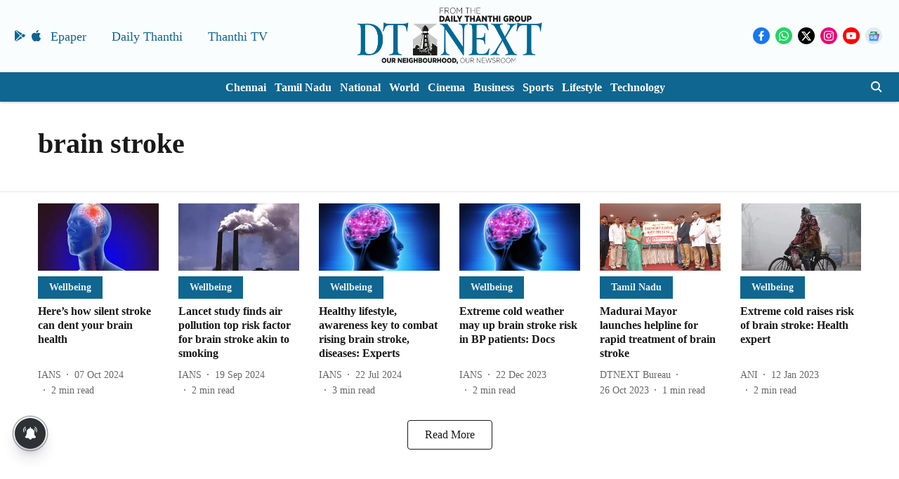

--- FILE ---
content_type: application/javascript; charset=utf-8
request_url: https://fundingchoicesmessages.google.com/f/AGSKWxWZDOC_ucjk8oZ5nPtNZBrhX6RO0KXpHRrFvP-Pg14RDJX7xIKcMYt8D3Ee-S8c0k84-HhCpGrfDW3SvRE2nnwJ0Uu2coPGGVFN_kYpeUM4XU37nOmI-jyRdS4WA0NAxPHagrwEpzCUOlH_MAQp-wWhvUNRctDkmJvKDQNLbNl0pse_j_At3ZLO1fHR/_/swfbin/ad3_/valueclickbanner./turbo_ad./adswidejs./ad_mbox.
body_size: -1292
content:
window['d500aa91-688a-42f8-aa21-6c0f10741a30'] = true;